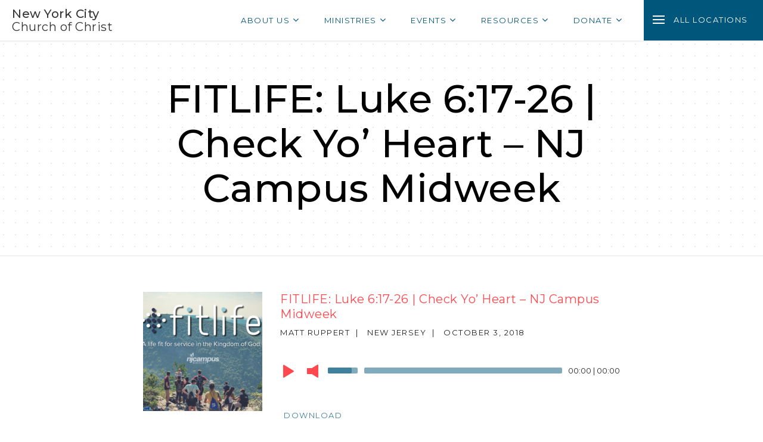

--- FILE ---
content_type: text/html; charset=UTF-8
request_url: https://nyccoc.net/sermon/fitlife-luke-617-26-check-yo-heart-nj-campus-midweek/
body_size: 9505
content:
<!DOCTYPE html>
<html lang="en-US" class="no-js">
<head>
    <meta charset="UTF-8">
    <meta name="viewport" content="width=device-width" initial-scale="1.0">
    
    <meta name="resource-type" content="document" />
    <meta http-equiv="content-type" content="text/html; charset=US-ASCII" />
    <meta http-equiv="content-language" content="en-us" />
    <meta name="author" content="New York City Church of Christ" />
    <meta name="description" content="New York City Church of Christ is a fellowship of believers who love God and each other. We believe that the Bible is the word of God and is a marvelous guide for daily living. We appreciate the forgiveness that comes through Jesus Christ and are eager to share the blessings he provides." />
    <meta name="keywords" content="new york city church of christ, nyccoc, church, christian, welcoming, friendly, new york, long island, new jersey, hudson valley, westchester, queens, brooklyn, bronx, harlem, god, Jesus Christ, Jesus, christianity" />
    <link rel="profile" href="https://gmpg.org/xfn/11">


    <link rel="pingback" href="https://nyccoc.net/xmlrpc.php">

    <!-- Typography fonts -->
    <!-- <link rel="stylesheet" type="text/css" href="https://cloud.typography.com/7342494/6809352/css/fonts.css" /> -->
    <link href="https://fonts.googleapis.com/css?family=Montserrat:300,400,500&display=swap" rel="stylesheet">

    <!-- CSS -->
    <link rel="stylesheet" href="https://maxcdn.bootstrapcdn.com/font-awesome/4.5.0/css/font-awesome.min.css" />
    <!-- <link rel="stylesheet" href="https://nyccoc.net/wp-content/themes/nyccoc/css/main.css" type="text/css" media="all" /> -->

    <title>FITLIFE: Luke 6:17-26 | Check Yo&#8217; Heart &#8211; NJ Campus Midweek &#8211; NYC Church of Christ</title>
<meta name='robots' content='max-image-preview:large' />
	<style>img:is([sizes="auto" i], [sizes^="auto," i]) { contain-intrinsic-size: 3000px 1500px }</style>
	<link rel='dns-prefetch' href='//static.filestackapi.com' />
<script type="text/javascript">
/* <![CDATA[ */
window._wpemojiSettings = {"baseUrl":"https:\/\/s.w.org\/images\/core\/emoji\/15.0.3\/72x72\/","ext":".png","svgUrl":"https:\/\/s.w.org\/images\/core\/emoji\/15.0.3\/svg\/","svgExt":".svg","source":{"concatemoji":"https:\/\/nyccoc.net\/wp-includes\/js\/wp-emoji-release.min.js?ver=169c15cb4b24e19f809111f806e9f049"}};
/*! This file is auto-generated */
!function(i,n){var o,s,e;function c(e){try{var t={supportTests:e,timestamp:(new Date).valueOf()};sessionStorage.setItem(o,JSON.stringify(t))}catch(e){}}function p(e,t,n){e.clearRect(0,0,e.canvas.width,e.canvas.height),e.fillText(t,0,0);var t=new Uint32Array(e.getImageData(0,0,e.canvas.width,e.canvas.height).data),r=(e.clearRect(0,0,e.canvas.width,e.canvas.height),e.fillText(n,0,0),new Uint32Array(e.getImageData(0,0,e.canvas.width,e.canvas.height).data));return t.every(function(e,t){return e===r[t]})}function u(e,t,n){switch(t){case"flag":return n(e,"\ud83c\udff3\ufe0f\u200d\u26a7\ufe0f","\ud83c\udff3\ufe0f\u200b\u26a7\ufe0f")?!1:!n(e,"\ud83c\uddfa\ud83c\uddf3","\ud83c\uddfa\u200b\ud83c\uddf3")&&!n(e,"\ud83c\udff4\udb40\udc67\udb40\udc62\udb40\udc65\udb40\udc6e\udb40\udc67\udb40\udc7f","\ud83c\udff4\u200b\udb40\udc67\u200b\udb40\udc62\u200b\udb40\udc65\u200b\udb40\udc6e\u200b\udb40\udc67\u200b\udb40\udc7f");case"emoji":return!n(e,"\ud83d\udc26\u200d\u2b1b","\ud83d\udc26\u200b\u2b1b")}return!1}function f(e,t,n){var r="undefined"!=typeof WorkerGlobalScope&&self instanceof WorkerGlobalScope?new OffscreenCanvas(300,150):i.createElement("canvas"),a=r.getContext("2d",{willReadFrequently:!0}),o=(a.textBaseline="top",a.font="600 32px Arial",{});return e.forEach(function(e){o[e]=t(a,e,n)}),o}function t(e){var t=i.createElement("script");t.src=e,t.defer=!0,i.head.appendChild(t)}"undefined"!=typeof Promise&&(o="wpEmojiSettingsSupports",s=["flag","emoji"],n.supports={everything:!0,everythingExceptFlag:!0},e=new Promise(function(e){i.addEventListener("DOMContentLoaded",e,{once:!0})}),new Promise(function(t){var n=function(){try{var e=JSON.parse(sessionStorage.getItem(o));if("object"==typeof e&&"number"==typeof e.timestamp&&(new Date).valueOf()<e.timestamp+604800&&"object"==typeof e.supportTests)return e.supportTests}catch(e){}return null}();if(!n){if("undefined"!=typeof Worker&&"undefined"!=typeof OffscreenCanvas&&"undefined"!=typeof URL&&URL.createObjectURL&&"undefined"!=typeof Blob)try{var e="postMessage("+f.toString()+"("+[JSON.stringify(s),u.toString(),p.toString()].join(",")+"));",r=new Blob([e],{type:"text/javascript"}),a=new Worker(URL.createObjectURL(r),{name:"wpTestEmojiSupports"});return void(a.onmessage=function(e){c(n=e.data),a.terminate(),t(n)})}catch(e){}c(n=f(s,u,p))}t(n)}).then(function(e){for(var t in e)n.supports[t]=e[t],n.supports.everything=n.supports.everything&&n.supports[t],"flag"!==t&&(n.supports.everythingExceptFlag=n.supports.everythingExceptFlag&&n.supports[t]);n.supports.everythingExceptFlag=n.supports.everythingExceptFlag&&!n.supports.flag,n.DOMReady=!1,n.readyCallback=function(){n.DOMReady=!0}}).then(function(){return e}).then(function(){var e;n.supports.everything||(n.readyCallback(),(e=n.source||{}).concatemoji?t(e.concatemoji):e.wpemoji&&e.twemoji&&(t(e.twemoji),t(e.wpemoji)))}))}((window,document),window._wpemojiSettings);
/* ]]> */
</script>
<style id='wp-emoji-styles-inline-css' type='text/css'>

	img.wp-smiley, img.emoji {
		display: inline !important;
		border: none !important;
		box-shadow: none !important;
		height: 1em !important;
		width: 1em !important;
		margin: 0 0.07em !important;
		vertical-align: -0.1em !important;
		background: none !important;
		padding: 0 !important;
	}
</style>
<link rel='stylesheet' id='wp-block-library-css' href='https://nyccoc.net/wp-includes/css/dist/block-library/style.min.css?ver=169c15cb4b24e19f809111f806e9f049' type='text/css' media='all' />
<style id='powerpress-player-block-style-inline-css' type='text/css'>


</style>
<style id='classic-theme-styles-inline-css' type='text/css'>
/*! This file is auto-generated */
.wp-block-button__link{color:#fff;background-color:#32373c;border-radius:9999px;box-shadow:none;text-decoration:none;padding:calc(.667em + 2px) calc(1.333em + 2px);font-size:1.125em}.wp-block-file__button{background:#32373c;color:#fff;text-decoration:none}
</style>
<style id='global-styles-inline-css' type='text/css'>
:root{--wp--preset--aspect-ratio--square: 1;--wp--preset--aspect-ratio--4-3: 4/3;--wp--preset--aspect-ratio--3-4: 3/4;--wp--preset--aspect-ratio--3-2: 3/2;--wp--preset--aspect-ratio--2-3: 2/3;--wp--preset--aspect-ratio--16-9: 16/9;--wp--preset--aspect-ratio--9-16: 9/16;--wp--preset--color--black: #000000;--wp--preset--color--cyan-bluish-gray: #abb8c3;--wp--preset--color--white: #ffffff;--wp--preset--color--pale-pink: #f78da7;--wp--preset--color--vivid-red: #cf2e2e;--wp--preset--color--luminous-vivid-orange: #ff6900;--wp--preset--color--luminous-vivid-amber: #fcb900;--wp--preset--color--light-green-cyan: #7bdcb5;--wp--preset--color--vivid-green-cyan: #00d084;--wp--preset--color--pale-cyan-blue: #8ed1fc;--wp--preset--color--vivid-cyan-blue: #0693e3;--wp--preset--color--vivid-purple: #9b51e0;--wp--preset--gradient--vivid-cyan-blue-to-vivid-purple: linear-gradient(135deg,rgba(6,147,227,1) 0%,rgb(155,81,224) 100%);--wp--preset--gradient--light-green-cyan-to-vivid-green-cyan: linear-gradient(135deg,rgb(122,220,180) 0%,rgb(0,208,130) 100%);--wp--preset--gradient--luminous-vivid-amber-to-luminous-vivid-orange: linear-gradient(135deg,rgba(252,185,0,1) 0%,rgba(255,105,0,1) 100%);--wp--preset--gradient--luminous-vivid-orange-to-vivid-red: linear-gradient(135deg,rgba(255,105,0,1) 0%,rgb(207,46,46) 100%);--wp--preset--gradient--very-light-gray-to-cyan-bluish-gray: linear-gradient(135deg,rgb(238,238,238) 0%,rgb(169,184,195) 100%);--wp--preset--gradient--cool-to-warm-spectrum: linear-gradient(135deg,rgb(74,234,220) 0%,rgb(151,120,209) 20%,rgb(207,42,186) 40%,rgb(238,44,130) 60%,rgb(251,105,98) 80%,rgb(254,248,76) 100%);--wp--preset--gradient--blush-light-purple: linear-gradient(135deg,rgb(255,206,236) 0%,rgb(152,150,240) 100%);--wp--preset--gradient--blush-bordeaux: linear-gradient(135deg,rgb(254,205,165) 0%,rgb(254,45,45) 50%,rgb(107,0,62) 100%);--wp--preset--gradient--luminous-dusk: linear-gradient(135deg,rgb(255,203,112) 0%,rgb(199,81,192) 50%,rgb(65,88,208) 100%);--wp--preset--gradient--pale-ocean: linear-gradient(135deg,rgb(255,245,203) 0%,rgb(182,227,212) 50%,rgb(51,167,181) 100%);--wp--preset--gradient--electric-grass: linear-gradient(135deg,rgb(202,248,128) 0%,rgb(113,206,126) 100%);--wp--preset--gradient--midnight: linear-gradient(135deg,rgb(2,3,129) 0%,rgb(40,116,252) 100%);--wp--preset--font-size--small: 13px;--wp--preset--font-size--medium: 20px;--wp--preset--font-size--large: 36px;--wp--preset--font-size--x-large: 42px;--wp--preset--spacing--20: 0.44rem;--wp--preset--spacing--30: 0.67rem;--wp--preset--spacing--40: 1rem;--wp--preset--spacing--50: 1.5rem;--wp--preset--spacing--60: 2.25rem;--wp--preset--spacing--70: 3.38rem;--wp--preset--spacing--80: 5.06rem;--wp--preset--shadow--natural: 6px 6px 9px rgba(0, 0, 0, 0.2);--wp--preset--shadow--deep: 12px 12px 50px rgba(0, 0, 0, 0.4);--wp--preset--shadow--sharp: 6px 6px 0px rgba(0, 0, 0, 0.2);--wp--preset--shadow--outlined: 6px 6px 0px -3px rgba(255, 255, 255, 1), 6px 6px rgba(0, 0, 0, 1);--wp--preset--shadow--crisp: 6px 6px 0px rgba(0, 0, 0, 1);}:where(.is-layout-flex){gap: 0.5em;}:where(.is-layout-grid){gap: 0.5em;}body .is-layout-flex{display: flex;}.is-layout-flex{flex-wrap: wrap;align-items: center;}.is-layout-flex > :is(*, div){margin: 0;}body .is-layout-grid{display: grid;}.is-layout-grid > :is(*, div){margin: 0;}:where(.wp-block-columns.is-layout-flex){gap: 2em;}:where(.wp-block-columns.is-layout-grid){gap: 2em;}:where(.wp-block-post-template.is-layout-flex){gap: 1.25em;}:where(.wp-block-post-template.is-layout-grid){gap: 1.25em;}.has-black-color{color: var(--wp--preset--color--black) !important;}.has-cyan-bluish-gray-color{color: var(--wp--preset--color--cyan-bluish-gray) !important;}.has-white-color{color: var(--wp--preset--color--white) !important;}.has-pale-pink-color{color: var(--wp--preset--color--pale-pink) !important;}.has-vivid-red-color{color: var(--wp--preset--color--vivid-red) !important;}.has-luminous-vivid-orange-color{color: var(--wp--preset--color--luminous-vivid-orange) !important;}.has-luminous-vivid-amber-color{color: var(--wp--preset--color--luminous-vivid-amber) !important;}.has-light-green-cyan-color{color: var(--wp--preset--color--light-green-cyan) !important;}.has-vivid-green-cyan-color{color: var(--wp--preset--color--vivid-green-cyan) !important;}.has-pale-cyan-blue-color{color: var(--wp--preset--color--pale-cyan-blue) !important;}.has-vivid-cyan-blue-color{color: var(--wp--preset--color--vivid-cyan-blue) !important;}.has-vivid-purple-color{color: var(--wp--preset--color--vivid-purple) !important;}.has-black-background-color{background-color: var(--wp--preset--color--black) !important;}.has-cyan-bluish-gray-background-color{background-color: var(--wp--preset--color--cyan-bluish-gray) !important;}.has-white-background-color{background-color: var(--wp--preset--color--white) !important;}.has-pale-pink-background-color{background-color: var(--wp--preset--color--pale-pink) !important;}.has-vivid-red-background-color{background-color: var(--wp--preset--color--vivid-red) !important;}.has-luminous-vivid-orange-background-color{background-color: var(--wp--preset--color--luminous-vivid-orange) !important;}.has-luminous-vivid-amber-background-color{background-color: var(--wp--preset--color--luminous-vivid-amber) !important;}.has-light-green-cyan-background-color{background-color: var(--wp--preset--color--light-green-cyan) !important;}.has-vivid-green-cyan-background-color{background-color: var(--wp--preset--color--vivid-green-cyan) !important;}.has-pale-cyan-blue-background-color{background-color: var(--wp--preset--color--pale-cyan-blue) !important;}.has-vivid-cyan-blue-background-color{background-color: var(--wp--preset--color--vivid-cyan-blue) !important;}.has-vivid-purple-background-color{background-color: var(--wp--preset--color--vivid-purple) !important;}.has-black-border-color{border-color: var(--wp--preset--color--black) !important;}.has-cyan-bluish-gray-border-color{border-color: var(--wp--preset--color--cyan-bluish-gray) !important;}.has-white-border-color{border-color: var(--wp--preset--color--white) !important;}.has-pale-pink-border-color{border-color: var(--wp--preset--color--pale-pink) !important;}.has-vivid-red-border-color{border-color: var(--wp--preset--color--vivid-red) !important;}.has-luminous-vivid-orange-border-color{border-color: var(--wp--preset--color--luminous-vivid-orange) !important;}.has-luminous-vivid-amber-border-color{border-color: var(--wp--preset--color--luminous-vivid-amber) !important;}.has-light-green-cyan-border-color{border-color: var(--wp--preset--color--light-green-cyan) !important;}.has-vivid-green-cyan-border-color{border-color: var(--wp--preset--color--vivid-green-cyan) !important;}.has-pale-cyan-blue-border-color{border-color: var(--wp--preset--color--pale-cyan-blue) !important;}.has-vivid-cyan-blue-border-color{border-color: var(--wp--preset--color--vivid-cyan-blue) !important;}.has-vivid-purple-border-color{border-color: var(--wp--preset--color--vivid-purple) !important;}.has-vivid-cyan-blue-to-vivid-purple-gradient-background{background: var(--wp--preset--gradient--vivid-cyan-blue-to-vivid-purple) !important;}.has-light-green-cyan-to-vivid-green-cyan-gradient-background{background: var(--wp--preset--gradient--light-green-cyan-to-vivid-green-cyan) !important;}.has-luminous-vivid-amber-to-luminous-vivid-orange-gradient-background{background: var(--wp--preset--gradient--luminous-vivid-amber-to-luminous-vivid-orange) !important;}.has-luminous-vivid-orange-to-vivid-red-gradient-background{background: var(--wp--preset--gradient--luminous-vivid-orange-to-vivid-red) !important;}.has-very-light-gray-to-cyan-bluish-gray-gradient-background{background: var(--wp--preset--gradient--very-light-gray-to-cyan-bluish-gray) !important;}.has-cool-to-warm-spectrum-gradient-background{background: var(--wp--preset--gradient--cool-to-warm-spectrum) !important;}.has-blush-light-purple-gradient-background{background: var(--wp--preset--gradient--blush-light-purple) !important;}.has-blush-bordeaux-gradient-background{background: var(--wp--preset--gradient--blush-bordeaux) !important;}.has-luminous-dusk-gradient-background{background: var(--wp--preset--gradient--luminous-dusk) !important;}.has-pale-ocean-gradient-background{background: var(--wp--preset--gradient--pale-ocean) !important;}.has-electric-grass-gradient-background{background: var(--wp--preset--gradient--electric-grass) !important;}.has-midnight-gradient-background{background: var(--wp--preset--gradient--midnight) !important;}.has-small-font-size{font-size: var(--wp--preset--font-size--small) !important;}.has-medium-font-size{font-size: var(--wp--preset--font-size--medium) !important;}.has-large-font-size{font-size: var(--wp--preset--font-size--large) !important;}.has-x-large-font-size{font-size: var(--wp--preset--font-size--x-large) !important;}
:where(.wp-block-post-template.is-layout-flex){gap: 1.25em;}:where(.wp-block-post-template.is-layout-grid){gap: 1.25em;}
:where(.wp-block-columns.is-layout-flex){gap: 2em;}:where(.wp-block-columns.is-layout-grid){gap: 2em;}
:root :where(.wp-block-pullquote){font-size: 1.5em;line-height: 1.6;}
</style>
<link rel='stylesheet' id='cff-css' href='https://nyccoc.net/wp-content/plugins/custom-facebook-feed-pro/assets/css/cff-style.min.css?ver=4.5.2' type='text/css' media='all' />
<link rel='stylesheet' id='main-css-css' href='https://nyccoc.net/wp-content/themes/nyccoc/css/main.css?ver=1.0.0' type='text/css' media='all' />
<link rel='stylesheet' id='mediaelement-styles-css' href='https://nyccoc.net/wp-content/themes/nyccoc/bower_components/mediaelement/build/mediaelementplayer.css?ver=169c15cb4b24e19f809111f806e9f049' type='text/css' media='all' />
<link rel='stylesheet' id='filestack-css' href='https://nyccoc.net/wp-content/themes/nyccoc/css/filestack.css?ver=169c15cb4b24e19f809111f806e9f049' type='text/css' media='all' />
<link rel='stylesheet' id='sermon-archive-styles-css' href='https://nyccoc.net/wp-content/themes/nyccoc/css/sermon-archive.css?ver=1.0.0' type='text/css' media='all' />
<link rel='stylesheet' id='sermon-styles-css' href='https://nyccoc.net/wp-content/themes/nyccoc/css/sermon.css?ver=1.0.0' type='text/css' media='all' />
<link rel='stylesheet' id='simcal-qtip-css' href='https://nyccoc.net/wp-content/plugins/google-calendar-events/assets/generated/vendor/jquery.qtip.min.css?ver=3.2.8' type='text/css' media='all' />
<link rel='stylesheet' id='simcal-default-calendar-grid-css' href='https://nyccoc.net/wp-content/plugins/google-calendar-events/assets/generated/default-calendar-grid.min.css?ver=3.2.8' type='text/css' media='all' />
<link rel='stylesheet' id='simcal-default-calendar-list-css' href='https://nyccoc.net/wp-content/plugins/google-calendar-events/assets/generated/default-calendar-list.min.css?ver=3.2.8' type='text/css' media='all' />
<link rel='stylesheet' id='page-transition-animsition-css' href='https://nyccoc.net/wp-content/plugins/page-transition/css/animsition.min.css?ver=1.3' type='text/css' media='all' />
<script type="text/javascript" src="https://nyccoc.net/wp-content/themes/nyccoc/bower_components/jquery/dist/jquery.min.js?ver=2.1.4" id="jquery-js"></script>
<script type="text/javascript" src="https://nyccoc.net/wp-content/plugins/page-transition/js/jquery.animsition.min.js?ver=1.3" id="page-transition-animsition-script-js"></script>
<script type="text/javascript" src="//static.filestackapi.com/filestack-js/3.x.x/filestack.min.js?ver=169c15cb4b24e19f809111f806e9f049" id="filestack-lib-js-js"></script>
<script type="text/javascript" src="https://nyccoc.net/wp-content/themes/nyccoc/bower_components/clipboard/dist/clipboard.min.js?ver=169c15cb4b24e19f809111f806e9f049" id="clipboard-js-js"></script>
<link rel="https://api.w.org/" href="https://nyccoc.net/wp-json/" /><link rel="EditURI" type="application/rsd+xml" title="RSD" href="https://nyccoc.net/xmlrpc.php?rsd" />

<link rel="canonical" href="https://nyccoc.net/sermon/fitlife-luke-617-26-check-yo-heart-nj-campus-midweek/" />
<link rel='shortlink' href='https://nyccoc.net/?p=2621' />
<link rel="alternate" title="oEmbed (JSON)" type="application/json+oembed" href="https://nyccoc.net/wp-json/oembed/1.0/embed?url=https%3A%2F%2Fnyccoc.net%2Fsermon%2Ffitlife-luke-617-26-check-yo-heart-nj-campus-midweek%2F" />
<link rel="alternate" title="oEmbed (XML)" type="text/xml+oembed" href="https://nyccoc.net/wp-json/oembed/1.0/embed?url=https%3A%2F%2Fnyccoc.net%2Fsermon%2Ffitlife-luke-617-26-check-yo-heart-nj-campus-midweek%2F&#038;format=xml" />
<!-- Custom Facebook Feed JS vars -->
<script type="text/javascript">
var cffsiteurl = "https://nyccoc.net/wp-content/plugins";
var cffajaxurl = "https://nyccoc.net/wp-admin/admin-ajax.php";


var cfflinkhashtags = "true";
</script>
<script type="text/javascript"><!--
function powerpress_pinw(pinw_url){window.open(pinw_url, 'PowerPressPlayer','toolbar=0,status=0,resizable=1,width=460,height=320');	return false;}
//-->
</script>
		<script type="text/javascript">
		jQuery( document ).ready( function($) {
			$('.animsition').animsition({
				inClass : 'fade-in',
				outClass : 'fade-out',
				inDuration : 1000,
				outDuration : 600,
				loading : false,
				touchSupport: false,
				linkElement: '.animsition-link, a[href]:not([target="_blank"]):not([href^="https://nyccoc.net/sermon/fitlife-luke-617-26-check-yo-heart-nj-campus-midweek/#"]):not([href^="#"]):not([href*="javascript"]):not([href*=".jpg"]):not([href*=".jpeg"]):not([href*=".gif"]):not([href*=".png"]):not([href*=".mov"]):not([href*=".swf"]):not([href*=".mp4"]):not([href*=".flv"]):not([href*=".avi"]):not([href*=".mp3"]):not([href^="mailto:"]):not(.no-animation)'
			});
		});
		</script>
		</head>

<body class="sermon-template-default single single-sermon postid-2621 animsition">

    <div class="wrapper">

        <header class="header">
            <div class="container">

                <h1 class="site-title">
                    <a class="logo" href="/">
                        <span class="logo__top">New York City</span>
                        <span class="logo__bottom">Church of Christ</span>
                    </a>
                </h1>

                <nav class="menu-wrap">

                    <ul id="menu-main-menu" class="menu"><li id="nav-menu-item-70" class="main-menu-item  menu-item-even menu-item-depth-0 menu-item menu-item-type-custom menu-item-object-custom menu-item-has-children"><a href="#" class="menu-link main-menu-link">About Us<span class="fa fa-angle-down"></a>
<ul class="sub-menu menu-odd  menu-depth-1">
	<li id="nav-menu-item-72" class="sub-menu-item  menu-item-odd menu-item-depth-1 menu-item menu-item-type-post_type menu-item-object-page"><a href="https://nyccoc.net/our-beliefs/" class="menu-link sub-menu-link">Our Beliefs<span class="fa fa-angle-down"></a></li>
	<li id="nav-menu-item-73" class="sub-menu-item  menu-item-odd menu-item-depth-1 menu-item menu-item-type-post_type menu-item-object-page"><a href="https://nyccoc.net/welcome-center/" class="menu-link sub-menu-link">Welcome Center<span class="fa fa-angle-down"></a></li>
	<li id="nav-menu-item-5697" class="sub-menu-item  menu-item-odd menu-item-depth-1 menu-item menu-item-type-custom menu-item-object-custom"><a href="https://nyccoc.net/history/" class="menu-link sub-menu-link">History<span class="fa fa-angle-down"></a></li>
	<li id="nav-menu-item-599" class="sub-menu-item  menu-item-odd menu-item-depth-1 menu-item menu-item-type-custom menu-item-object-custom"><a href="https://nyccoc.net/leadership/" class="menu-link sub-menu-link">Leadership<span class="fa fa-angle-down"></a></li>
</ul>
</li>
<li id="nav-menu-item-7067" class="main-menu-item  menu-item-even menu-item-depth-0 menu-item menu-item-type-custom menu-item-object-custom menu-item-has-children"><a href="#" class="menu-link main-menu-link">Ministries<span class="fa fa-angle-down"></a>
<ul class="sub-menu menu-odd  menu-depth-1">
	<li id="nav-menu-item-4563" class="sub-menu-item  menu-item-odd menu-item-depth-1 menu-item menu-item-type-custom menu-item-object-custom"><a target="_blank" href="https://www.womentoday.international/" class="menu-link sub-menu-link">Women&#8217;s Ministry<span class="fa fa-angle-down"></a></li>
	<li id="nav-menu-item-4655" class="sub-menu-item  menu-item-odd menu-item-depth-1 menu-item menu-item-type-custom menu-item-object-custom"><a href="https://nyccoc.net/ministry/campus" class="menu-link sub-menu-link">Campus Ministry<span class="fa fa-angle-down"></a></li>
	<li id="nav-menu-item-7066" class="sub-menu-item  menu-item-odd menu-item-depth-1 menu-item menu-item-type-custom menu-item-object-custom"><a target="_blank" href="https://www.nycicoc.org/" class="menu-link sub-menu-link">NYCCOC ESPAÑOL<span class="fa fa-angle-down"></a></li>
	<li id="nav-menu-item-1502" class="sub-menu-item  menu-item-odd menu-item-depth-1 menu-item menu-item-type-custom menu-item-object-custom"><a target="_blank" href="https://www.amaafrica.org/" class="menu-link sub-menu-link">Africa Missions Association<span class="fa fa-angle-down"></a></li>
	<li id="nav-menu-item-6034" class="sub-menu-item  menu-item-odd menu-item-depth-1 menu-item menu-item-type-custom menu-item-object-custom"><a target="_blank" href="https://reacheverybeach.org/" class="menu-link sub-menu-link">Caribbean Missions Society<span class="fa fa-angle-down"></a></li>
</ul>
</li>
<li id="nav-menu-item-4909" class="main-menu-item  menu-item-even menu-item-depth-0 menu-item menu-item-type-custom menu-item-object-custom menu-item-has-children"><a href="#" class="menu-link main-menu-link">Events<span class="fa fa-angle-down"></a>
<ul class="sub-menu menu-odd  menu-depth-1">
	<li id="nav-menu-item-5069" class="sub-menu-item  menu-item-odd menu-item-depth-1 menu-item menu-item-type-custom menu-item-object-custom"><a href="http://www.nyccoc.net/churchonline" class="menu-link sub-menu-link">Sunday Church Services<span class="fa fa-angle-down"></a></li>
	<li id="nav-menu-item-8306" class="sub-menu-item  menu-item-odd menu-item-depth-1 menu-item menu-item-type-custom menu-item-object-custom"><a target="_blank" href="https://nyccoc.regfox.com/2026-teen-lock-in" class="menu-link sub-menu-link">2026 Teen Lock-In<span class="fa fa-angle-down"></a></li>
	<li id="nav-menu-item-8305" class="sub-menu-item  menu-item-odd menu-item-depth-1 menu-item menu-item-type-custom menu-item-object-custom"><a target="_blank" href="https://docs.google.com/forms/d/e/1FAIpQLSdM3xighSmGuBDYeEgIUub64W_9gjKNzGwTOQMJUUFdn8vKUw/viewform" class="menu-link sub-menu-link">2026 Lock-In Chaperone Application<span class="fa fa-angle-down"></a></li>
</ul>
</li>
<li id="nav-menu-item-69" class="main-menu-item  menu-item-even menu-item-depth-0 menu-item menu-item-type-custom menu-item-object-custom menu-item-has-children"><a href="#" class="menu-link main-menu-link">Resources<span class="fa fa-angle-down"></a>
<ul class="sub-menu menu-odd  menu-depth-1">
	<li id="nav-menu-item-3266" class="sub-menu-item  menu-item-odd menu-item-depth-1 menu-item menu-item-type-post_type menu-item-object-page"><a href="https://nyccoc.net/find-group/" class="menu-link sub-menu-link">Find a Group<span class="fa fa-angle-down"></a></li>
	<li id="nav-menu-item-691" class="sub-menu-item  menu-item-odd menu-item-depth-1 menu-item menu-item-type-custom menu-item-object-custom"><a target="_blank" href="https://www.disciplestoday.org/find-us" class="menu-link sub-menu-link">ICOC Church Locator<span class="fa fa-angle-down"></a></li>
	<li id="nav-menu-item-167" class="sub-menu-item  menu-item-odd menu-item-depth-1 menu-item menu-item-type-custom menu-item-object-custom"><a href="/sermons" class="menu-link sub-menu-link">Sermon Archive<span class="fa fa-angle-down"></a></li>
	<li id="nav-menu-item-8279" class="sub-menu-item  menu-item-odd menu-item-depth-1 menu-item menu-item-type-custom menu-item-object-custom"><a href="https://nyccoc.net/benevolence" class="menu-link sub-menu-link">Member Benevolence Food Request<span class="fa fa-angle-down"></a></li>
	<li id="nav-menu-item-4442" class="sub-menu-item  menu-item-odd menu-item-depth-1 menu-item menu-item-type-custom menu-item-object-custom"><a href="http://www.nyccoc.net/justice" class="menu-link sub-menu-link">Justice<span class="fa fa-angle-down"></a></li>
	<li id="nav-menu-item-4180" class="sub-menu-item  menu-item-odd menu-item-depth-1 menu-item menu-item-type-custom menu-item-object-custom"><a href="https://nyccoc.net/churchonline/" class="menu-link sub-menu-link">Church Online<span class="fa fa-angle-down"></a></li>
	<li id="nav-menu-item-1736" class="sub-menu-item  menu-item-odd menu-item-depth-1 menu-item menu-item-type-custom menu-item-object-custom"><a target="_blank" href="https://www.disciplestoday.org/" class="menu-link sub-menu-link">Disciples Today<span class="fa fa-angle-down"></a></li>
	<li id="nav-menu-item-7725" class="sub-menu-item  menu-item-odd menu-item-depth-1 menu-item menu-item-type-custom menu-item-object-custom"><a href="https://coda.io/form/Member-Check-Request-Form_dQgUQB3inIM" class="menu-link sub-menu-link">Check Request Form<span class="fa fa-angle-down"></a></li>
	<li id="nav-menu-item-5045" class="sub-menu-item  menu-item-odd menu-item-depth-1 menu-item menu-item-type-custom menu-item-object-custom"><a target="_blank" href="https://youtube.com/playlist?list=PLbQ7bt5-toNaDQc_r2XoHDg5Q1HBCmY7u" class="menu-link sub-menu-link">QuaranTUNES (music)<span class="fa fa-angle-down"></a></li>
</ul>
</li>
<li id="nav-menu-item-5131" class="main-menu-item  menu-item-even menu-item-depth-0 menu-item menu-item-type-custom menu-item-object-custom menu-item-has-children"><a href="#" class="menu-link main-menu-link">Donate<span class="fa fa-angle-down"></a>
<ul class="sub-menu menu-odd  menu-depth-1">
	<li id="nav-menu-item-5132" class="sub-menu-item  menu-item-odd menu-item-depth-1 menu-item menu-item-type-custom menu-item-object-custom"><a href="https://www.eservicepayments.com/cgi-bin/Vanco_ver3.vps?appver3=wWsk24ZWJSTZKsGd1RMKlg0BDvsSG3VIWQCPJNNxD8upkiY7JlDavDsozUE7KG0nFx2NSo8LdUKGuGuF396vbeJmdc1Es-aT6j7o8MmCeyuXHubq5Z7ap5JVmPErc4ZeYHCKCZhESjGNQmZ5B-6dx1BMAK6WlUiv41JVbOhu0n0=&amp;ver=3" class="menu-link sub-menu-link">Online Giving (All Church)<span class="fa fa-angle-down"></a></li>
	<li id="nav-menu-item-1387" class="sub-menu-item  menu-item-odd menu-item-depth-1 menu-item menu-item-type-custom menu-item-object-custom"><a target="_blank" href="https://www.eservicepayments.com/cgi-bin/Vanco_ver3.vps?appver3=wWsk24ZWJSTZKsGd1RMKlg0BDvsSG3VIWQCPJNNxD8upkiY7JlDavDsozUE7KG0nFx2NSo8LdUKGuGuF396vbeJmdc1Es-aT6j7o8MmCeyuXHubq5Z7ap5JVmPErc4ZeYHCKCZhESjGNQmZ5B-6dx1BMAK6WlUiv41JVbOhu0n0=&amp;ver=3" class="menu-link sub-menu-link">Brooklyn<span class="fa fa-angle-down"></a></li>
	<li id="nav-menu-item-1388" class="sub-menu-item  menu-item-odd menu-item-depth-1 menu-item menu-item-type-custom menu-item-object-custom"><a target="_blank" href="https://www.eservicepayments.com/cgi-bin/Vanco_ver3.vps?appver3=wWsk24ZWJSTZKsGd1RMKlg0BDvsSG3VIWQCPJNNxD8upkiY7JlDavDsozUE7KG0nFx2NSo8LdUKGuGuF396vbeJmdc1Es-aT6j7o8MmCeyuXHubq5Z7ap5JVmPErc4ZeYHCKCZhESjGNQmZ5B-6dx1BMAK6WlUiv41JVbOhu0n0=&amp;ver=3" class="menu-link sub-menu-link">Bronx<span class="fa fa-angle-down"></a></li>
	<li id="nav-menu-item-1389" class="sub-menu-item  menu-item-odd menu-item-depth-1 menu-item menu-item-type-custom menu-item-object-custom"><a target="_blank" href="https://www.eservicepayments.com/cgi-bin/Vanco_ver3.vps?appver3=wWsk24ZWJSTZKsGd1RMKlg0BDvsSG3VIWQCPJNNxD8upkiY7JlDavDsozUE7KG0nFx2NSo8LdUKGuGuF396vbeJmdc1Es-aT6j7o8MmCeyuXHubq5Z7ap5JVmPErc4ZeYHCKCZhESjGNQmZ5B-6dx1BMAK6WlUiv41JVbOhu0n0=&amp;ver=3" class="menu-link sub-menu-link">Harlem<span class="fa fa-angle-down"></a></li>
	<li id="nav-menu-item-1390" class="sub-menu-item  menu-item-odd menu-item-depth-1 menu-item menu-item-type-custom menu-item-object-custom"><a target="_blank" href="https://www.eservicepayments.com/cgi-bin/Vanco_ver3.vps?appver3=wWsk24ZWJSTZKsGd1RMKlg0BDvsSG3VIWQCPJNNxD8upkiY7JlDavDsozUE7KG0nFx2NSo8LdUKGuGuF396vbeJmdc1Es-aT6j7o8MmCeyuXHubq5Z7ap5JVmPErc4ZeYHCKCZhESjGNQmZ5B-6dx1BMAK6WlUiv41JVbOhu0n0=&amp;ver=3" class="menu-link sub-menu-link">Hudson Valley<span class="fa fa-angle-down"></a></li>
	<li id="nav-menu-item-1391" class="sub-menu-item  menu-item-odd menu-item-depth-1 menu-item menu-item-type-custom menu-item-object-custom"><a target="_blank" href="https://www.eservicepayments.com/cgi-bin/Vanco_ver3.vps?appver3=wWsk24ZWJSTZKsGd1RMKlg0BDvsSG3VIWQCPJNNxD8upkiY7JlDavDsozUE7KG0nFx2NSo8LdUKGuGuF396vbeJmdc1Es-aT6j7o8MmCeyuXHubq5Z7ap5JVmPErc4ZeYHCKCZhESjGNQmZ5B-6dx1BMAK6WlUiv41JVbOhu0n0=&amp;ver=3" class="menu-link sub-menu-link">Long Island<span class="fa fa-angle-down"></a></li>
	<li id="nav-menu-item-1392" class="sub-menu-item  menu-item-odd menu-item-depth-1 menu-item menu-item-type-custom menu-item-object-custom"><a target="_blank" href="https://www.eservicepayments.com/cgi-bin/Vanco_ver3.vps?appver3=wWsk24ZWJSTZKsGd1RMKlg0BDvsSG3VIWQCPJNNxD8upkiY7JlDavDsozUE7KG0nFx2NSo8LdUKGuGuF396vbeJmdc1Es-aT6j7o8MmCeyuXHubq5Z7ap5JVmPErc4ZeYHCKCZhESjGNQmZ5B-6dx1BMAK6WlUiv41JVbOhu0n0=&amp;ver=3" class="menu-link sub-menu-link">Manhattan<span class="fa fa-angle-down"></a></li>
	<li id="nav-menu-item-1393" class="sub-menu-item  menu-item-odd menu-item-depth-1 menu-item menu-item-type-custom menu-item-object-custom"><a target="_blank" href="https://www.eservicepayments.com/cgi-bin/Vanco_ver3.vps?appver3=wWsk24ZWJSTZKsGd1RMKlg0BDvsSG3VIWQCPJNNxD8upkiY7JlDavDsozUE7KG0nFx2NSo8LdUKGuGuF396vbeJmdc1Es-aT6j7o8MmCeyuXHubq5Z7ap5JVmPErc4ZeYHCKCZhESjGNQmZ5B-6dx1BMAK6WlUiv41JVbOhu0n0=&amp;ver=3" class="menu-link sub-menu-link">New Jersey<span class="fa fa-angle-down"></a></li>
	<li id="nav-menu-item-1394" class="sub-menu-item  menu-item-odd menu-item-depth-1 menu-item menu-item-type-custom menu-item-object-custom"><a target="_blank" href="https://www.eservicepayments.com/cgi-bin/Vanco_ver3.vps?appver3=wWsk24ZWJSTZKsGd1RMKlg0BDvsSG3VIWQCPJNNxD8upkiY7JlDavDsozUE7KG0nFx2NSo8LdUKGuGuF396vbeJmdc1Es-aT6j7o8MmCeyuXHubq5Z7ap5JVmPErc4ZeYHCKCZhESjGNQmZ5B-6dx1BMAK6WlUiv41JVbOhu0n0=&amp;ver=3" class="menu-link sub-menu-link">Queens<span class="fa fa-angle-down"></a></li>
	<li id="nav-menu-item-1395" class="sub-menu-item  menu-item-odd menu-item-depth-1 menu-item menu-item-type-custom menu-item-object-custom"><a target="_blank" href="https://www.eservicepayments.com/cgi-bin/Vanco_ver3.vps?appver3=wWsk24ZWJSTZKsGd1RMKlg0BDvsSG3VIWQCPJNNxD8upkiY7JlDavDsozUE7KG0nFx2NSo8LdUKGuGuF396vbeJmdc1Es-aT6j7o8MmCeyuXHubq5Z7ap5JVmPErc4ZeYHCKCZhESjGNQmZ5B-6dx1BMAK6WlUiv41JVbOhu0n0=&amp;ver=3" class="menu-link sub-menu-link">Staten Island<span class="fa fa-angle-down"></a></li>
	<li id="nav-menu-item-1396" class="sub-menu-item  menu-item-odd menu-item-depth-1 menu-item menu-item-type-custom menu-item-object-custom"><a target="_blank" href="https://www.eservicepayments.com/cgi-bin/Vanco_ver3.vps?appver3=wWsk24ZWJSTZKsGd1RMKlg0BDvsSG3VIWQCPJNNxD8upkiY7JlDavDsozUE7KG0nFx2NSo8LdUKGuGuF396vbeJmdc1Es-aT6j7o8MmCeyuXHubq5Z7ap5JVmPErc4ZeYHCKCZhESjGNQmZ5B-6dx1BMAK6WlUiv41JVbOhu0n0=&amp;ver=3" class="menu-link sub-menu-link">Westchester<span class="fa fa-angle-down"></a></li>
	<li id="nav-menu-item-4540" class="sub-menu-item  menu-item-odd menu-item-depth-1 menu-item menu-item-type-post_type menu-item-object-page"><a href="https://nyccoc.net/transparency/" class="menu-link sub-menu-link">Transparency<span class="fa fa-angle-down"></a></li>
	<li id="nav-menu-item-753" class="sub-menu-item  menu-item-odd menu-item-depth-1 menu-item menu-item-type-post_type menu-item-object-page"><a href="https://nyccoc.net/donate/" class="menu-link sub-menu-link">How to Give<span class="fa fa-angle-down"></a></li>
</ul>
</li>
</ul>
                    <div class="menu-item menu-item-has-children locations__mobile-menu">
                        <a class="menu-link" href="javascript:;">All locations<span class="fa fa-angle-down"></span>
                        <ul class="sub-menu locations__list">
                                                                <li class="menu-item sub-menu-item locations__item">
                                        <a class="menu-link sub-menu-link" href="https://nyccoc.net/region/bronx/">Bronx</a>
                                    </li>
                                                                    <li class="menu-item sub-menu-item locations__item">
                                        <a class="menu-link sub-menu-link" href="https://nyccoc.net/region/brooklyn/">Brooklyn</a>
                                    </li>
                                                                    <li class="menu-item sub-menu-item locations__item">
                                        <a class="menu-link sub-menu-link" href="https://nyccoc.net/region/aonyc/">City Campus (AONYC)</a>
                                    </li>
                                                                    <li class="menu-item sub-menu-item locations__item">
                                        <a class="menu-link sub-menu-link" href="https://nyccoc.net/region/harlem/">Harlem</a>
                                    </li>
                                                                    <li class="menu-item sub-menu-item locations__item">
                                        <a class="menu-link sub-menu-link" href="https://nyccoc.net/region/hudson-valley/">Hudson Valley</a>
                                    </li>
                                                                    <li class="menu-item sub-menu-item locations__item">
                                        <a class="menu-link sub-menu-link" href="https://nyccoc.net/region/long-island/">Long Island</a>
                                    </li>
                                                                    <li class="menu-item sub-menu-item locations__item">
                                        <a class="menu-link sub-menu-link" href="https://nyccoc.net/region/manhattan/">Manhattan</a>
                                    </li>
                                                                    <li class="menu-item sub-menu-item locations__item">
                                        <a class="menu-link sub-menu-link" href="https://nyccoc.net/region/new-jersey/">New Jersey</a>
                                    </li>
                                                                    <li class="menu-item sub-menu-item locations__item">
                                        <a class="menu-link sub-menu-link" href="https://nyccoc.net/region/queens/">Queens</a>
                                    </li>
                                                                    <li class="menu-item sub-menu-item locations__item">
                                        <a class="menu-link sub-menu-link" href="https://nyccoc.net/region/staten-island/">Staten Island</a>
                                    </li>
                                                                    <li class="menu-item sub-menu-item locations__item">
                                        <a class="menu-link sub-menu-link" href="https://nyccoc.net/region/westchester/">Westchester</a>
                                    </li>
                                                                    <li class="menu-item sub-menu-item locations__item">
                                        <a class="menu-link sub-menu-link" href="https://nyccoc.net/region/all-church/">All Church</a>
                                    </li>
                                                        </ul>
                    </div>
                    

                    <div class="locations__menu js-locations-takeover-open">

                        <span class="icon icon--hamburger">
                            <span class="icon__bar"></span>
                        </span>

                        <h3>All Locations</h3>

                    </div>

                    <span class="icon--close js-mobile-menu-close"></span>

                </nav>

                <span class="icon icon--hamburger js-mobile-menu-open">
                    <span class="icon__bar"></span>
                </span>

            </div>
        </header>

        
<div id="locations-takeover" class="takeover locations__takeover">
    <div class="takeover-wrap locations__takeover-wrap">

        <span class="icon--close js-locations-takeover-close"></span>

        <h3>All Locations</h3>

        <ul class="locations__list">
                                    <li class="locations__item">
                            <a class="dropdown--link" href="https://nyccoc.net/region/bronx/">Bronx</a>
                        </li>
                                            <li class="locations__item">
                            <a class="dropdown--link" href="https://nyccoc.net/region/brooklyn/">Brooklyn</a>
                        </li>
                                            <li class="locations__item">
                            <a class="dropdown--link" href="https://nyccoc.net/region/aonyc/">City Campus (AONYC)</a>
                        </li>
                                            <li class="locations__item">
                            <a class="dropdown--link" href="https://nyccoc.net/region/harlem/">Harlem</a>
                        </li>
                                            <li class="locations__item">
                            <a class="dropdown--link" href="https://nyccoc.net/region/hudson-valley/">Hudson Valley</a>
                        </li>
                                            <li class="locations__item">
                            <a class="dropdown--link" href="https://nyccoc.net/region/long-island/">Long Island</a>
                        </li>
                                            <li class="locations__item">
                            <a class="dropdown--link" href="https://nyccoc.net/region/manhattan/">Manhattan</a>
                        </li>
                                            <li class="locations__item">
                            <a class="dropdown--link" href="https://nyccoc.net/region/new-jersey/">New Jersey</a>
                        </li>
                                            <li class="locations__item">
                            <a class="dropdown--link" href="https://nyccoc.net/region/queens/">Queens</a>
                        </li>
                                            <li class="locations__item">
                            <a class="dropdown--link" href="https://nyccoc.net/region/staten-island/">Staten Island</a>
                        </li>
                                            <li class="locations__item">
                            <a class="dropdown--link" href="https://nyccoc.net/region/westchester/">Westchester</a>
                        </li>
                                            <li class="locations__item">
                            <a class="dropdown--link" href="https://nyccoc.net/region/all-church/">All Church</a>
                        </li>
                            </ul>
    </div>
</div>
        <div class="content">

<div class="page__single-sermon">

    
    <section class="section__intro">

        <div class="container">
            <h1>FITLIFE: Luke 6:17-26 | Check Yo&#8217; Heart &#8211; NJ Campus Midweek</h1>
        </div>

    </section>


    <section class="section__single-sermon">

        <div class="container">

            


<div class="sermon__post sermon__post--single" data-post="2621">

    <div class="sermon__img-wrap">
        <img width="200" height="200" src="https://nyccoc.net/wp-content/uploads/2018/09/Fitlife-Large-200x200.png" class="attachment-sermon-thumb-200 size-sermon-thumb-200 wp-post-image" alt="" decoding="async" srcset="https://nyccoc.net/wp-content/uploads/2018/09/Fitlife-Large-200x200.png 200w, https://nyccoc.net/wp-content/uploads/2018/09/Fitlife-Large-150x150.png 150w, https://nyccoc.net/wp-content/uploads/2018/09/Fitlife-Large-1400x1400.png 1400w, https://nyccoc.net/wp-content/uploads/2018/09/Fitlife-Large-175x175.png 175w" sizes="(max-width: 200px) 100vw, 200px" />    </div>
    <div class="sermon__content-wrap">
        <h5>FITLIFE: Luke 6:17-26 | Check Yo&#8217; Heart &#8211; NJ Campus Midweek</h5>

        <div class="sermon__post-info">

                                <span class="sermon__term sermon--speaker js-sermon-speaker">Matt Ruppert</span><span class="divider--mini">|</span>
                
                                <span class="sermon__term sermon--region js-sermon-region">New Jersey</span><span class="divider--mini">|</span>
                
            <span class="sermon__term sermon--date js-sermon-date">October 3, 2018</span>

        </div>

        <div class="sermon__post-description js-sermon-description">

            
        </div>

        
                    <audio class="audio__player js-audio" type="audio/mpeg" preload="metadata" src="https://cdn.filestackcontent.com/4IAsiISXQ5Kyz3WL1BsI+.mp3"></audio>
        
        <div class="sermon__post-controls">

                            <a href="https://cdn.filestackcontent.com/4IAsiISXQ5Kyz3WL1BsI+.mp3" download><button class="control--link js-download-sermon" data-post="FITLIFE: Luke 6:17-26 | Check Yo&#8217; Heart &#8211; NJ Campus Midweek" data-url="https://cdn.filestackcontent.com/4IAsiISXQ5Kyz3WL1BsI+.mp3">Download</button></a>
                    </div>
    </div>

</div>

        </div>

    </section>

    
</div>

        </div><!-- .content -->

        <footer class="footer" role="footer">

            <div class="footer__top">
                <div class="container">
                    <aside class="footer__aside">
                        <p><span class="weight-book">Not finding what you are looking for?</span><br/>
                        Check out our <a href="/welcome-center">Welcome Center</a> for FAQs or <a href="/cdn-cgi/l/email-protection#6f060109002f01160c0c000c41010a1b">send us an email</a></p>
                        <p class="contact-us"><a href="/cdn-cgi/l/email-protection#fc95929a93bc92859f9f939fd2929988">Contact Us</a></p>
                    </aside>

                    <div class="clearfix"></div>

                    <table class="table table--contact">
                        <tr>
                            <td>
                                <span>Phone</span>
                                <span><a href="tel:2015687963">201-568-7963</a></span>
                            </td>
                            <td>
                                <span>Fax</span>
                                <span>201-812-9495</span>
                            </td>
                            <td>
                                <span>Email</span>
                                <span><a href="/cdn-cgi/l/email-protection#670e09010827091e0404080449090213"><span class="__cf_email__" data-cfemail="6801060e072806110b0b070b46060d1c">[email&#160;protected]</span></a></span>
                            </td>
                        </tr>
                    </table>
                </div>
            </div>

            <div class="footer__bottom">
                <div class="container">
                    <span class="align-left">New York City Church of Christ</span>
                    <span class="align-center">Made in New York City</span>
                    <span class="align-right">Copyright &copy; 2003&mdash;2026</span>
                </div>
            </div>

        </footer>

    </div><!-- .footer -->

    		<script data-cfasync="false" src="/cdn-cgi/scripts/5c5dd728/cloudflare-static/email-decode.min.js"></script><script type="text/javascript">
		jQuery( 'body' ).wrapInner( '<div class="animsition"></div>' ).removeClass( 'animsition' );
		</script>
		<script type="text/javascript" id="cffscripts-js-extra">
/* <![CDATA[ */
var cffOptions = {"placeholder":"https:\/\/nyccoc.net\/wp-content\/plugins\/custom-facebook-feed-pro\/assets\/img\/placeholder.png","resized_url":"https:\/\/nyccoc.net\/wp-content\/uploads\/sb-facebook-feed-images\/","nonce":"fcf46658ac"};
/* ]]> */
</script>
<script type="text/javascript" src="https://nyccoc.net/wp-content/plugins/custom-facebook-feed-pro/assets/js/cff-scripts.min.js?ver=4.5.2" id="cffscripts-js"></script>
<script type="text/javascript" src="https://nyccoc.net/wp-content/themes/nyccoc/js/main.js?ver=169c15cb4b24e19f809111f806e9f049" id="main-js-js"></script>
<script type="text/javascript" src="https://nyccoc.net/wp-content/themes/nyccoc/bower_components/mediaelement/build/mediaelement-and-player.js?ver=169c15cb4b24e19f809111f806e9f049" id="mediaelement-js-js"></script>
<script type="text/javascript" src="https://nyccoc.net/wp-content/themes/nyccoc/js/audio-player.js?ver=169c15cb4b24e19f809111f806e9f049" id="audio-js-js"></script>
<script type="text/javascript" src="https://nyccoc.net/wp-content/themes/nyccoc/js/sermon.js?ver=1.0.3" id="sermon-js-js"></script>
<script type="text/javascript" src="https://nyccoc.net/wp-content/plugins/google-calendar-events/assets/generated/vendor/jquery.qtip.min.js?ver=3.2.8" id="simcal-qtip-js"></script>
<script type="text/javascript" id="simcal-default-calendar-js-extra">
/* <![CDATA[ */
var simcal_default_calendar = {"ajax_url":"\/wp-admin\/admin-ajax.php","nonce":"4fa029069a","locale":"en_US","text_dir":"ltr","months":{"full":["January","February","March","April","May","June","July","August","September","October","November","December"],"short":["Jan","Feb","Mar","Apr","May","Jun","Jul","Aug","Sep","Oct","Nov","Dec"]},"days":{"full":["Sunday","Monday","Tuesday","Wednesday","Thursday","Friday","Saturday"],"short":["Sun","Mon","Tue","Wed","Thu","Fri","Sat"]},"meridiem":{"AM":"AM","am":"am","PM":"PM","pm":"pm"}};
/* ]]> */
</script>
<script type="text/javascript" src="https://nyccoc.net/wp-content/plugins/google-calendar-events/assets/generated/default-calendar.min.js?ver=3.2.8" id="simcal-default-calendar-js"></script>
<script type="text/javascript" src="https://nyccoc.net/wp-content/plugins/google-calendar-events/assets/generated/vendor/imagesloaded.pkgd.min.js?ver=3.2.8" id="simplecalendar-imagesloaded-js"></script>

    <!-- Google Analytics -->
    <script>
        (function(i,s,o,g,r,a,m){i['GoogleAnalyticsObject']=r;i[r]=i[r]||function(){
        (i[r].q=i[r].q||[]).push(arguments)},i[r].l=1*new Date();a=s.createElement(o),
        m=s.getElementsByTagName(o)[0];a.async=1;a.src=g;m.parentNode.insertBefore(a,m)
        })(window,document,'script','https://www.google-analytics.com/analytics.js','ga');

        ga('create', 'UA-129738350-1', 'auto');
        ga('send', 'pageview', window.location.pathname);
    </script>
    <!-- End Google Analytics -->

<script defer src="https://static.cloudflareinsights.com/beacon.min.js/vcd15cbe7772f49c399c6a5babf22c1241717689176015" integrity="sha512-ZpsOmlRQV6y907TI0dKBHq9Md29nnaEIPlkf84rnaERnq6zvWvPUqr2ft8M1aS28oN72PdrCzSjY4U6VaAw1EQ==" data-cf-beacon='{"version":"2024.11.0","token":"80876aba139c40b6b91e6d51d4c1989f","r":1,"server_timing":{"name":{"cfCacheStatus":true,"cfEdge":true,"cfExtPri":true,"cfL4":true,"cfOrigin":true,"cfSpeedBrain":true},"location_startswith":null}}' crossorigin="anonymous"></script>
</body>
</html>

--- FILE ---
content_type: text/css
request_url: https://nyccoc.net/wp-content/themes/nyccoc/css/filestack.css?ver=169c15cb4b24e19f809111f806e9f049
body_size: -71
content:
html {
  box-sizing: border-box;
}

*, *::after, *::before {
  box-sizing: inherit;
}

.section__filestack {
  min-height: 400px;
  padding-top: 100px;
  text-align: center;
}

.section__filestack .btn {
  margin: 0 auto 25px;
}

.section__filestack h3 {
  margin-bottom: 15px;
}

.section__filestack p {
  margin-bottom: 10px;
}

.section__filestack .file__url {
  color: #ff494f;
  margin-bottom: 20px;
}

.section__filestack .copy__url {
  display: inline-block;
  font-size: 17px;
  color: #ff494f;
  cursor: pointer;
  transition: opacity 0.2s;
}

.section__filestack .copy__url:hover {
  opacity: 0.8;
}

/*# sourceMappingURL=sourcemaps/filestack.css.map */


--- FILE ---
content_type: text/css
request_url: https://nyccoc.net/wp-content/themes/nyccoc/css/sermon-archive.css?ver=1.0.0
body_size: 1526
content:
html {
  box-sizing: border-box;
}

*, *::after, *::before {
  box-sizing: inherit;
}

.filters-wrap {
  display: block;
  width: 100%;
  padding-bottom: 30px;
  border-bottom: 1px dashed rgba(0, 0, 0, 0.1);
}

.filters-wrap .filters__label {
  display: block;
  margin-bottom: 15px;
  color: #7fabbd;
  letter-spacing: 1.5px;
  text-transform: uppercase;
}

@media screen and (max-width: 768px) {
  .filters-wrap .filters__list .link__btn {
    width: 100%;
    margin-bottom: 20px;
    text-align: center;
  }
}

.filters-wrap .filter__item {
  position: relative;
  display: inline-block;
  margin-right: 15px;
  margin-bottom: 15px;
  color: #222;
}

@media screen and (max-width: 768px) {
  .filters-wrap .filter__item {
    width: 100%;
    margin: 0 0 20px;
  }
}

.filters-wrap .filter__item.is-open .filter-options__list {
  opacity: 1;
  max-height: 300px;
}

@media screen and (max-width: 768px) {
  .filters-wrap .filter__item.is-open .filter-options__list {
    max-height: inherit;
  }
}

.filters-wrap .filter__item.is-open .filter__item--label .fa {
  transform: rotate(-180deg);
}

.filters-wrap .filter__item select {
  max-width: 200px;
}

@media screen and (max-width: 768px) {
  .filters-wrap .filter__item select {
    max-width: inherit;
  }
}

.filters-wrap .filter__item--label {
  position: relative;
  display: block;
  padding: 15px 30px 15px 15px;
  color: #222;
  letter-spacing: 1.5px;
  text-transform: uppercase;
}

.filters-wrap .filter__item--label .fa {
  position: absolute;
  top: 16px;
  right: 10px;
  transition: transform 0.2s;
}

.filters-wrap .filter-options__list {
  position: absolute;
  top: 50px;
  left: 0;
  z-index: 20;
  overflow: hidden;
  overflow-y: scroll;
  max-height: 0px;
  min-width: 100%;
  background: #fff;
  border: 1px solid rgba(0, 0, 0, 0.1);
  opacity: 0;
  transition: opacity 0.2s, max-height 0.2s;
}

@media screen and (max-width: 768px) {
  .filters-wrap .filter-options__list {
    position: relative;
    top: 0;
    border-left: none;
    border-bottom: none;
    border-right: none;
  }
}

.filters-wrap .filter-option__item {
  position: relative;
  padding: 12px 15px;
  background: #fff;
  border-bottom: 1px solid rgba(0, 0, 0, 0.1);
  transition: background 0.2s;
}

.filters-wrap .filter-option__item:last-child {
  border-bottom: none;
}

.filters-wrap .filter-option__item > a {
  display: block;
  color: #ff494f;
  text-transform: uppercase;
}

.filters-wrap .filter-option__item:hover {
  background: #fafafa;
}

.filters-wrap .filter-option__item > a,
.filters-wrap .filter-option__item .filter-option__link {
  white-space: nowrap;
}

.sermon-archive__wrap {
  width: 100%;
  margin-top: 30px;
}

.sermon-archive__wrap.is-transitioning {
  min-height: 500px;
}

.sermon-archive__wrap h2.screen-reader-text {
  display: none;
}

.sermon__post {
  position: relative;
  display: -ms-flexbox;
  display: flex;
  overflow: hidden;
  max-height: 200px;
  min-height: 200px;
  margin-bottom: 20px;
  border: 1px solid rgba(0, 0, 0, 0.1);
}

@media screen and (max-width: 768px) {
  .sermon__post {
    display: block;
    max-height: inherit;
    min-height: inherit;
  }
}

.sermon__post h5 {
  padding-bottom: .5em;
}

.sermon__post h5 > a {
  color: #ff494f;
}

.sermon__post .sermon__img-wrap {
  width: 200px;
}

@media screen and (max-width: 768px) {
  .sermon__post .sermon__img-wrap {
    display: none;
  }
}

.sermon__post .sermon__img-wrap img {
  vertical-align: middle;
}

.sermon__post .sermon__content-wrap {
  position: relative;
  width: calc(100% - 200px);
  padding: 15px;
}

@media screen and (max-width: 420px) {
  .sermon__post .sermon__content-wrap {
    width: 100%;
  }
}

.sermon__post .sermon__post-info {
  color: #222;
  letter-spacing: 1.5px;
  text-transform: uppercase;
  font-size: 13px;
  line-height: 17px;
}

.sermon__post .divider--mini {
  padding: 0 10px;
}

.sermon__post .audio__player.mejs-container {
  margin: 10px 0 0;
}

.sermon__post .sermon__post-controls {
  position: absolute;
  bottom: 0;
  display: -ms-flexbox;
  display: flex;
  -ms-flex-pack: start;
  justify-content: flex-start;
  height: 30px;
  margin-top: 20px;
}

@media screen and (max-width: 768px) {
  .sermon__post .sermon__post-controls {
    position: relative;
    height: auto;
  }
}

.sermon__post .sermon__post-controls .control--link {
  margin-right: 20px;
  color: #3f819c;
  letter-spacing: 1.5px;
  text-transform: uppercase;
  font-size: 13px;
  line-height: 17px;
  cursor: pointer;
  transition: opacity 0.2s;
}

.sermon__post .sermon__post-controls .control--link:hover {
  opacity: 0.6;
}

.video__takeover .video__takeover-content {
  position: absolute;
  top: 15%;
  left: 50%;
  transform: translate(-50%);
}

.video__takeover .video__takeover-content iframe {
  width: 100%;
}

.video__takeover .video__post {
  position: relative;
  top: -5px;
  min-height: 240px;
  padding: 20px;
  background: #fff;
  border: 1px solid rgba(0, 0, 0, 0.1);
  border-top: none;
  text-align: left;
}

@media screen and (max-width: 768px) {
  .video__takeover .video__post {
    display: block;
  }
}

.video__takeover h5 {
  margin-bottom: 10px;
}

.video__takeover .video__post--details {
  display: -ms-flexbox;
  display: flex;
  -ms-flex-pack: start;
  justify-content: flex-start;
  overflow: hidden;
  margin-bottom: 20px;
  color: #222;
  letter-spacing: 1.5px;
  text-transform: uppercase;
  font-size: 13px;
  line-height: 17px;
}

.video__takeover .video__post--description {
  color: #222;
  font-size: 14px;
  line-height: 22px;
}

.share__popup {
  position: absolute;
  left: -110px;
  top: -125px;
  display: none;
  width: 260px;
  height: 110px;
  z-index: 90;
  background: #fff;
  border: 1px solid #00577b;
  padding: 10px;
}

.share__popup span.copy-text {
  display: block;
  margin-bottom: 5px;
}

.share__popup span.sermon__url {
  display: inline-block;
  color: #ff494f;
  cursor: pointer;
}

.share__popup:after {
  position: absolute;
  left: 50%;
  bottom: -14px;
  width: 0;
  height: 0;
  border-top: 14px solid #00577b;
  border-left: 10px solid transparent;
  border-right: 10px solid transparent;
  content: ' ';
}

.share__popup .js-share-url {
  height: 0;
  opacity: 0;
  padding: 0;
  margin: 0;
  font-size: 0;
  line-height: 0;
}

.share__popup.is-visible {
  display: block;
}

.sermon__post.has-video .share__popup {
  left: 10px;
}

.page-numbers {
  padding: 5px 10px;
  border: 1px solid #00577b;
}

.page-numbers.current {
  background: #00577b;
  color: #fff;
}

a.page-numbers {
  transition: color 0.2s, border 0.2s;
  cursor: pointer;
}

a.page-numbers:hover {
  color: #ff494f;
  border-color: #ff494f;
}

.audio__player.mejs-container {
  display: block;
  width: 100% !important;
  height: 80px !important;
  max-width: 800px;
  margin: 0 auto;
  background: #fff;
}

.audio__player.mejs-container .mejs-controls {
  height: 60px;
  background: #fff;
}

.audio__player.mejs-container .mejs-controls .mejs-button {
  margin-right: 14px;
  cursor: pointer;
}

.audio__player.mejs-container .mejs-controls .mejs-button button {
  margin: 5px;
}

.audio__player.mejs-container .mejs-controls .mejs-button.mejs-playpause {
  margin-right: 4px;
}

.audio__player.mejs-container .mejs-controls .mejs-play button {
  width: 18px;
  height: 22px;
  background: url("../img/audio-play.png") no-repeat;
}

.audio__player.mejs-container .mejs-controls .mejs-pause button {
  width: 18px;
  height: 22px;
  background: url("../img/audio-pause.png") no-repeat;
}

.audio__player.mejs-container .mejs-controls .mejs-volume-button button {
  width: 19px;
  height: 22px;
  background: url("../img/audio-volume.png") no-repeat;
}

.audio__player.mejs-container .mejs-controls .mejs-horizontal-volume-total {
  top: 10px;
  height: 10px;
  background: #7fabbd;
}

.audio__player.mejs-container .mejs-controls .mejs-horizontal-volume-current {
  top: 10px;
  height: 10px;
  background: #3f819c;
}

.audio__player.mejs-container .mejs-controls .mejs-time-rail {
  max-width: 480px;
  margin-right: 5px;
}

.audio__player.mejs-container .mejs-controls .mejs-time-rail .mejs-time-total {
  max-width: 470px;
}

.audio__player.mejs-container .mejs-controls .mejs-time-total {
  background: #7fabbd;
}

.audio__player.mejs-container .mejs-controls .mejs-time-total:focus {
  outline: none;
}

.audio__player.mejs-container .mejs-controls .mejs-time-loaded {
  background: #3f819c;
}

.audio__player.mejs-container .mejs-controls .mejs-time-current {
  background: #00577b;
}

.audio__player.mejs-container .mejs-controls .mejs-time {
  padding: 5px 0;
}

.audio__player.mejs-container .mejs-controls .mejs-time,
.audio__player.mejs-container .mejs-controls .mejs-time > span {
  color: #222;
  font-family: 'Montserrat', sans-serif !important;
  font-size: 13px;
  line-height: 20px;
}

/*# sourceMappingURL=sourcemaps/sermon-archive.css.map */


--- FILE ---
content_type: text/css
request_url: https://nyccoc.net/wp-content/themes/nyccoc/css/sermon.css?ver=1.0.0
body_size: 440
content:
html {
  box-sizing: border-box;
}

*, *::after, *::before {
  box-sizing: inherit;
}

.sermon__post.sermon__post--single {
  min-height: initial;
  max-height: initial;
  border: none;
  margin-bottom: 0;
}

.sermon__post.sermon__post--single h5 {
  color: #ff494f;
}

@media screen and (max-width: 768px) {
  .sermon__post.sermon__post--single h5 {
    display: none;
  }
}

.sermon__post.sermon__post--single .sermon__post-info {
  margin-bottom: 20px;
}

@media screen and (max-width: 768px) {
  .sermon__post.sermon__post--single .sermon__post-info {
    text-align: center;
  }
}

@media screen and (max-width: 768px) {
  .sermon__post.sermon__post--single .sermon__post-info .sermon--speaker,
  .sermon__post.sermon__post--single .sermon__post-info .sermon--region {
    display: block;
    padding-bottom: 1em;
  }
}

@media screen and (max-width: 768px) {
  .sermon__post.sermon__post--single .sermon__post-info .divider--mini {
    display: none;
  }
}

.sermon__post.sermon__post--single .sermon__post-controls {
  position: relative;
}

.sermon__post.sermon__post--single .sermon__post-description {
  position: relative;
  max-height: inherit;
  margin-bottom: 20px;
  border-bottom: none;
  opacity: 1;
}

.sermon__post.sermon__post--single .sermon__content-wrap {
  padding: 0 0 0 30px;
}

@media screen and (max-width: 768px) {
  .sermon__post.sermon__post--single .sermon__content-wrap {
    width: 100%;
    padding: 0;
  }
}

@media screen and (max-width: 768px) {
  .sermon__post.sermon__post--single .sermon__content-wrap iframe {
    width: 100%;
    height: auto;
  }
}

.audio__player.mejs-container {
  display: block;
  width: 100% !important;
  height: 80px !important;
  max-width: 800px;
  margin: 0 auto;
  background: #fff;
}

.audio__player.mejs-container .mejs-controls {
  height: 60px;
  background: #fff;
}

.audio__player.mejs-container .mejs-controls .mejs-button {
  margin-right: 14px;
  cursor: pointer;
}

.audio__player.mejs-container .mejs-controls .mejs-button button {
  margin: 5px;
}

.audio__player.mejs-container .mejs-controls .mejs-button.mejs-playpause {
  margin-right: 4px;
}

.audio__player.mejs-container .mejs-controls .mejs-play button {
  width: 18px;
  height: 22px;
  background: url("../img/audio-play.png") no-repeat;
}

.audio__player.mejs-container .mejs-controls .mejs-pause button {
  width: 18px;
  height: 22px;
  background: url("../img/audio-pause.png") no-repeat;
}

.audio__player.mejs-container .mejs-controls .mejs-volume-button button {
  width: 19px;
  height: 22px;
  background: url("../img/audio-volume.png") no-repeat;
}

.audio__player.mejs-container .mejs-controls .mejs-horizontal-volume-total {
  top: 10px;
  height: 10px;
  background: #7fabbd;
}

.audio__player.mejs-container .mejs-controls .mejs-horizontal-volume-current {
  top: 10px;
  height: 10px;
  background: #3f819c;
}

.audio__player.mejs-container .mejs-controls .mejs-time-rail {
  max-width: 480px;
  margin-right: 5px;
}

.audio__player.mejs-container .mejs-controls .mejs-time-rail .mejs-time-total {
  max-width: 470px;
}

.audio__player.mejs-container .mejs-controls .mejs-time-total {
  background: #7fabbd;
}

.audio__player.mejs-container .mejs-controls .mejs-time-total:focus {
  outline: none;
}

.audio__player.mejs-container .mejs-controls .mejs-time-loaded {
  background: #3f819c;
}

.audio__player.mejs-container .mejs-controls .mejs-time-current {
  background: #00577b;
}

.audio__player.mejs-container .mejs-controls .mejs-time {
  padding: 5px 0;
}

.audio__player.mejs-container .mejs-controls .mejs-time,
.audio__player.mejs-container .mejs-controls .mejs-time > span {
  color: #222;
  font-family: 'Montserrat', sans-serif !important;
  font-size: 13px;
  line-height: 20px;
}

/*# sourceMappingURL=sourcemaps/sermon.css.map */


--- FILE ---
content_type: text/javascript
request_url: https://nyccoc.net/wp-content/themes/nyccoc/js/sermon.js?ver=1.0.3
body_size: 154
content:
/**
 * Created by matthew on 4/9/16.
 */

var sermon = {

    initialize: function() {

        if ($('#vimeo-iframe').length > 0 ) {
            var $me = $('#vimeo-iframe');
            var videoUrl = $me.data('url');
            var videoId = videoUrl.substr(videoUrl.lastIndexOf('/') + 1);

            $me.attr('src', 'https://player.vimeo.com/video/' + videoId);
        }

    },

    sharePopup: function() {
        new Clipboard('.js-copy-share-url');

        $('.js-share').on('click', function() {
            $('.share__popup').toggleClass('is-visible');
        });
    },

    // downloadSermon: function () {

    //     $(document).on('click', '.js-download-sermon', function (event) {
    //         var filestackUrl = $(event.currentTarget).data('url').split('+')[0];
    //         var postName = $(event.currentTarget).data('post');

    //         // For downloads
    //         // filepicker.exportFile(
    //         //     filestackUrl,
    //         //     {
    //         //         mimetype:'audio/mp3',
    //         //         suggestedFilename: postName
    //         //     },
    //         //     function(Blob){
    //         //         console.log(Blob.url);
    //         //     }
    //         // );
    //     });
    // }

}


$(document).ready(function() {
    // Audio player
    audioPlayer.initialize();

    sermon.initialize();
    sermon.sharePopup();
    sermon.downloadSermon();
});

--- FILE ---
content_type: text/plain
request_url: https://www.google-analytics.com/j/collect?v=1&_v=j102&a=1240060350&t=pageview&_s=1&dl=https%3A%2F%2Fnyccoc.net%2Fsermon%2Ffitlife-luke-617-26-check-yo-heart-nj-campus-midweek%2F&dp=%2Fsermon%2Ffitlife-luke-617-26-check-yo-heart-nj-campus-midweek%2F&ul=en-us%40posix&dt=FITLIFE%3A%20Luke%206%3A17-26%20%7C%20Check%20Yo%E2%80%99%20Heart%20%E2%80%93%20NJ%20Campus%20Midweek%20%E2%80%93%20NYC%20Church%20of%20Christ&sr=1280x720&vp=1280x720&_u=IEBAAEABAAAAACAAI~&jid=2087142706&gjid=887831042&cid=849741766.1767244056&tid=UA-129738350-1&_gid=606847049.1767244056&_r=1&_slc=1&z=196178443
body_size: -449
content:
2,cG-JQ7T62C3BP

--- FILE ---
content_type: text/javascript
request_url: https://nyccoc.net/wp-content/themes/nyccoc/js/audio-player.js?ver=169c15cb4b24e19f809111f806e9f049
body_size: -203
content:
/**
 * Created by matthew on 3/12/16.
 */


var audioPlayer = {

    initialize: function() {
        var player = null;

        var currentFile = $('.audio__item').first().data('url');

        $('.js-audio').mediaelementplayer({
            features: ['playpause','volume', 'progress','current','duration','tracks']
        });

    }
};
